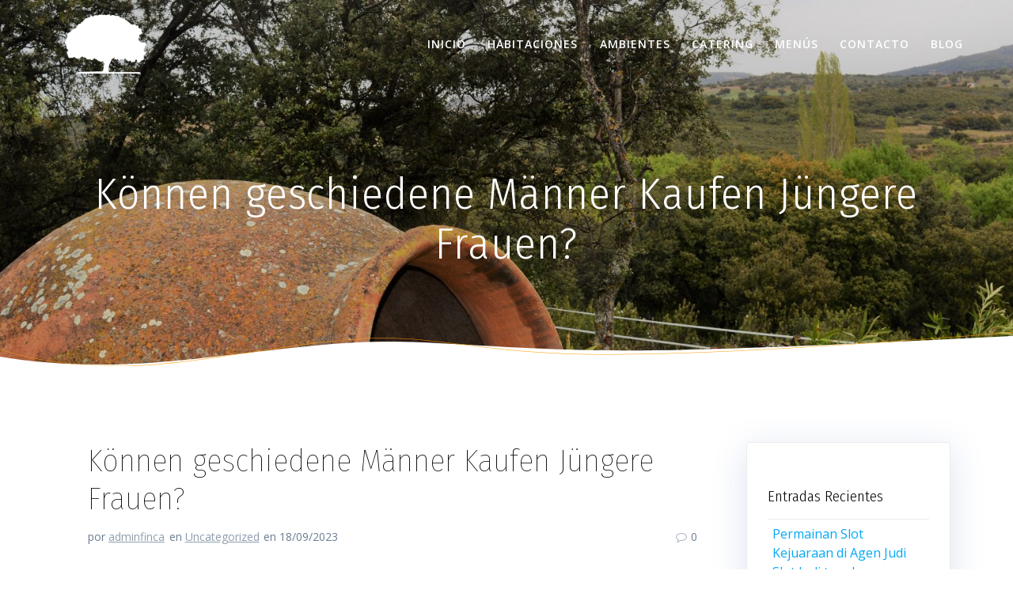

--- FILE ---
content_type: text/html; charset=UTF-8
request_url: https://www.fincaencinardelasflores.com/konnen-geschiedene-manner-kaufen-jungere-frauen
body_size: 18297
content:
<!DOCTYPE html>
<html lang="es">
<head>
    <meta charset="UTF-8">
    <meta name="viewport" content="width=device-width, initial-scale=1">
    <link rel="profile" href="http://gmpg.org/xfn/11">

	    <script>
        (function (exports, d) {
            var _isReady = false,
                _event,
                _fns = [];

            function onReady(event) {
                d.removeEventListener("DOMContentLoaded", onReady);
                _isReady = true;
                _event = event;
                _fns.forEach(function (_fn) {
                    var fn = _fn[0],
                        context = _fn[1];
                    fn.call(context || exports, window.jQuery);
                });
            }

            function onReadyIe(event) {
                if (d.readyState === "complete") {
                    d.detachEvent("onreadystatechange", onReadyIe);
                    _isReady = true;
                    _event = event;
                    _fns.forEach(function (_fn) {
                        var fn = _fn[0],
                            context = _fn[1];
                        fn.call(context || exports, event);
                    });
                }
            }

            d.addEventListener && d.addEventListener("DOMContentLoaded", onReady) ||
            d.attachEvent && d.attachEvent("onreadystatechange", onReadyIe);

            function domReady(fn, context) {
                if (_isReady) {
                    fn.call(context, _event);
                }

                _fns.push([fn, context]);
            }

            exports.mesmerizeDomReady = domReady;
        })(window, document);
    </script>
    <title>Können geschiedene Männer Kaufen Jüngere Frauen? &#8211; Finca Encinar de las Flores</title>
<meta name='robots' content='max-image-preview:large' />
<link rel='dns-prefetch' href='//www.fincaencinardelasflores.com' />
<link rel='dns-prefetch' href='//fonts.googleapis.com' />
<link rel="alternate" type="application/rss+xml" title="Finca Encinar de las Flores &raquo; Feed" href="https://www.fincaencinardelasflores.com/feed" />
<link rel="alternate" type="application/rss+xml" title="Finca Encinar de las Flores &raquo; Feed de los comentarios" href="https://www.fincaencinardelasflores.com/comments/feed" />
<link rel="alternate" type="application/rss+xml" title="Finca Encinar de las Flores &raquo; Comentario Können geschiedene Männer Kaufen Jüngere Frauen? del feed" href="https://www.fincaencinardelasflores.com/konnen-geschiedene-manner-kaufen-jungere-frauen/feed" />
<script type="text/javascript">
window._wpemojiSettings = {"baseUrl":"https:\/\/s.w.org\/images\/core\/emoji\/14.0.0\/72x72\/","ext":".png","svgUrl":"https:\/\/s.w.org\/images\/core\/emoji\/14.0.0\/svg\/","svgExt":".svg","source":{"concatemoji":"https:\/\/www.fincaencinardelasflores.com\/wp-includes\/js\/wp-emoji-release.min.js?ver=6.1.3"}};
/*! This file is auto-generated */
!function(e,a,t){var n,r,o,i=a.createElement("canvas"),p=i.getContext&&i.getContext("2d");function s(e,t){var a=String.fromCharCode,e=(p.clearRect(0,0,i.width,i.height),p.fillText(a.apply(this,e),0,0),i.toDataURL());return p.clearRect(0,0,i.width,i.height),p.fillText(a.apply(this,t),0,0),e===i.toDataURL()}function c(e){var t=a.createElement("script");t.src=e,t.defer=t.type="text/javascript",a.getElementsByTagName("head")[0].appendChild(t)}for(o=Array("flag","emoji"),t.supports={everything:!0,everythingExceptFlag:!0},r=0;r<o.length;r++)t.supports[o[r]]=function(e){if(p&&p.fillText)switch(p.textBaseline="top",p.font="600 32px Arial",e){case"flag":return s([127987,65039,8205,9895,65039],[127987,65039,8203,9895,65039])?!1:!s([55356,56826,55356,56819],[55356,56826,8203,55356,56819])&&!s([55356,57332,56128,56423,56128,56418,56128,56421,56128,56430,56128,56423,56128,56447],[55356,57332,8203,56128,56423,8203,56128,56418,8203,56128,56421,8203,56128,56430,8203,56128,56423,8203,56128,56447]);case"emoji":return!s([129777,127995,8205,129778,127999],[129777,127995,8203,129778,127999])}return!1}(o[r]),t.supports.everything=t.supports.everything&&t.supports[o[r]],"flag"!==o[r]&&(t.supports.everythingExceptFlag=t.supports.everythingExceptFlag&&t.supports[o[r]]);t.supports.everythingExceptFlag=t.supports.everythingExceptFlag&&!t.supports.flag,t.DOMReady=!1,t.readyCallback=function(){t.DOMReady=!0},t.supports.everything||(n=function(){t.readyCallback()},a.addEventListener?(a.addEventListener("DOMContentLoaded",n,!1),e.addEventListener("load",n,!1)):(e.attachEvent("onload",n),a.attachEvent("onreadystatechange",function(){"complete"===a.readyState&&t.readyCallback()})),(e=t.source||{}).concatemoji?c(e.concatemoji):e.wpemoji&&e.twemoji&&(c(e.twemoji),c(e.wpemoji)))}(window,document,window._wpemojiSettings);
</script>
<style type="text/css">
img.wp-smiley,
img.emoji {
	display: inline !important;
	border: none !important;
	box-shadow: none !important;
	height: 1em !important;
	width: 1em !important;
	margin: 0 0.07em !important;
	vertical-align: -0.1em !important;
	background: none !important;
	padding: 0 !important;
}
</style>
	<link rel='stylesheet' id='wp-block-library-css' href='https://www.fincaencinardelasflores.com/wp-includes/css/dist/block-library/style.min.css?ver=6.1.3' type='text/css' media='all' />
<link rel='stylesheet' id='classic-theme-styles-css' href='https://www.fincaencinardelasflores.com/wp-includes/css/classic-themes.min.css?ver=1' type='text/css' media='all' />
<style id='global-styles-inline-css' type='text/css'>
body{--wp--preset--color--black: #000000;--wp--preset--color--cyan-bluish-gray: #abb8c3;--wp--preset--color--white: #ffffff;--wp--preset--color--pale-pink: #f78da7;--wp--preset--color--vivid-red: #cf2e2e;--wp--preset--color--luminous-vivid-orange: #ff6900;--wp--preset--color--luminous-vivid-amber: #fcb900;--wp--preset--color--light-green-cyan: #7bdcb5;--wp--preset--color--vivid-green-cyan: #00d084;--wp--preset--color--pale-cyan-blue: #8ed1fc;--wp--preset--color--vivid-cyan-blue: #0693e3;--wp--preset--color--vivid-purple: #9b51e0;--wp--preset--gradient--vivid-cyan-blue-to-vivid-purple: linear-gradient(135deg,rgba(6,147,227,1) 0%,rgb(155,81,224) 100%);--wp--preset--gradient--light-green-cyan-to-vivid-green-cyan: linear-gradient(135deg,rgb(122,220,180) 0%,rgb(0,208,130) 100%);--wp--preset--gradient--luminous-vivid-amber-to-luminous-vivid-orange: linear-gradient(135deg,rgba(252,185,0,1) 0%,rgba(255,105,0,1) 100%);--wp--preset--gradient--luminous-vivid-orange-to-vivid-red: linear-gradient(135deg,rgba(255,105,0,1) 0%,rgb(207,46,46) 100%);--wp--preset--gradient--very-light-gray-to-cyan-bluish-gray: linear-gradient(135deg,rgb(238,238,238) 0%,rgb(169,184,195) 100%);--wp--preset--gradient--cool-to-warm-spectrum: linear-gradient(135deg,rgb(74,234,220) 0%,rgb(151,120,209) 20%,rgb(207,42,186) 40%,rgb(238,44,130) 60%,rgb(251,105,98) 80%,rgb(254,248,76) 100%);--wp--preset--gradient--blush-light-purple: linear-gradient(135deg,rgb(255,206,236) 0%,rgb(152,150,240) 100%);--wp--preset--gradient--blush-bordeaux: linear-gradient(135deg,rgb(254,205,165) 0%,rgb(254,45,45) 50%,rgb(107,0,62) 100%);--wp--preset--gradient--luminous-dusk: linear-gradient(135deg,rgb(255,203,112) 0%,rgb(199,81,192) 50%,rgb(65,88,208) 100%);--wp--preset--gradient--pale-ocean: linear-gradient(135deg,rgb(255,245,203) 0%,rgb(182,227,212) 50%,rgb(51,167,181) 100%);--wp--preset--gradient--electric-grass: linear-gradient(135deg,rgb(202,248,128) 0%,rgb(113,206,126) 100%);--wp--preset--gradient--midnight: linear-gradient(135deg,rgb(2,3,129) 0%,rgb(40,116,252) 100%);--wp--preset--duotone--dark-grayscale: url('#wp-duotone-dark-grayscale');--wp--preset--duotone--grayscale: url('#wp-duotone-grayscale');--wp--preset--duotone--purple-yellow: url('#wp-duotone-purple-yellow');--wp--preset--duotone--blue-red: url('#wp-duotone-blue-red');--wp--preset--duotone--midnight: url('#wp-duotone-midnight');--wp--preset--duotone--magenta-yellow: url('#wp-duotone-magenta-yellow');--wp--preset--duotone--purple-green: url('#wp-duotone-purple-green');--wp--preset--duotone--blue-orange: url('#wp-duotone-blue-orange');--wp--preset--font-size--small: 13px;--wp--preset--font-size--medium: 20px;--wp--preset--font-size--large: 36px;--wp--preset--font-size--x-large: 42px;--wp--preset--spacing--20: 0.44rem;--wp--preset--spacing--30: 0.67rem;--wp--preset--spacing--40: 1rem;--wp--preset--spacing--50: 1.5rem;--wp--preset--spacing--60: 2.25rem;--wp--preset--spacing--70: 3.38rem;--wp--preset--spacing--80: 5.06rem;}:where(.is-layout-flex){gap: 0.5em;}body .is-layout-flow > .alignleft{float: left;margin-inline-start: 0;margin-inline-end: 2em;}body .is-layout-flow > .alignright{float: right;margin-inline-start: 2em;margin-inline-end: 0;}body .is-layout-flow > .aligncenter{margin-left: auto !important;margin-right: auto !important;}body .is-layout-constrained > .alignleft{float: left;margin-inline-start: 0;margin-inline-end: 2em;}body .is-layout-constrained > .alignright{float: right;margin-inline-start: 2em;margin-inline-end: 0;}body .is-layout-constrained > .aligncenter{margin-left: auto !important;margin-right: auto !important;}body .is-layout-constrained > :where(:not(.alignleft):not(.alignright):not(.alignfull)){max-width: var(--wp--style--global--content-size);margin-left: auto !important;margin-right: auto !important;}body .is-layout-constrained > .alignwide{max-width: var(--wp--style--global--wide-size);}body .is-layout-flex{display: flex;}body .is-layout-flex{flex-wrap: wrap;align-items: center;}body .is-layout-flex > *{margin: 0;}:where(.wp-block-columns.is-layout-flex){gap: 2em;}.has-black-color{color: var(--wp--preset--color--black) !important;}.has-cyan-bluish-gray-color{color: var(--wp--preset--color--cyan-bluish-gray) !important;}.has-white-color{color: var(--wp--preset--color--white) !important;}.has-pale-pink-color{color: var(--wp--preset--color--pale-pink) !important;}.has-vivid-red-color{color: var(--wp--preset--color--vivid-red) !important;}.has-luminous-vivid-orange-color{color: var(--wp--preset--color--luminous-vivid-orange) !important;}.has-luminous-vivid-amber-color{color: var(--wp--preset--color--luminous-vivid-amber) !important;}.has-light-green-cyan-color{color: var(--wp--preset--color--light-green-cyan) !important;}.has-vivid-green-cyan-color{color: var(--wp--preset--color--vivid-green-cyan) !important;}.has-pale-cyan-blue-color{color: var(--wp--preset--color--pale-cyan-blue) !important;}.has-vivid-cyan-blue-color{color: var(--wp--preset--color--vivid-cyan-blue) !important;}.has-vivid-purple-color{color: var(--wp--preset--color--vivid-purple) !important;}.has-black-background-color{background-color: var(--wp--preset--color--black) !important;}.has-cyan-bluish-gray-background-color{background-color: var(--wp--preset--color--cyan-bluish-gray) !important;}.has-white-background-color{background-color: var(--wp--preset--color--white) !important;}.has-pale-pink-background-color{background-color: var(--wp--preset--color--pale-pink) !important;}.has-vivid-red-background-color{background-color: var(--wp--preset--color--vivid-red) !important;}.has-luminous-vivid-orange-background-color{background-color: var(--wp--preset--color--luminous-vivid-orange) !important;}.has-luminous-vivid-amber-background-color{background-color: var(--wp--preset--color--luminous-vivid-amber) !important;}.has-light-green-cyan-background-color{background-color: var(--wp--preset--color--light-green-cyan) !important;}.has-vivid-green-cyan-background-color{background-color: var(--wp--preset--color--vivid-green-cyan) !important;}.has-pale-cyan-blue-background-color{background-color: var(--wp--preset--color--pale-cyan-blue) !important;}.has-vivid-cyan-blue-background-color{background-color: var(--wp--preset--color--vivid-cyan-blue) !important;}.has-vivid-purple-background-color{background-color: var(--wp--preset--color--vivid-purple) !important;}.has-black-border-color{border-color: var(--wp--preset--color--black) !important;}.has-cyan-bluish-gray-border-color{border-color: var(--wp--preset--color--cyan-bluish-gray) !important;}.has-white-border-color{border-color: var(--wp--preset--color--white) !important;}.has-pale-pink-border-color{border-color: var(--wp--preset--color--pale-pink) !important;}.has-vivid-red-border-color{border-color: var(--wp--preset--color--vivid-red) !important;}.has-luminous-vivid-orange-border-color{border-color: var(--wp--preset--color--luminous-vivid-orange) !important;}.has-luminous-vivid-amber-border-color{border-color: var(--wp--preset--color--luminous-vivid-amber) !important;}.has-light-green-cyan-border-color{border-color: var(--wp--preset--color--light-green-cyan) !important;}.has-vivid-green-cyan-border-color{border-color: var(--wp--preset--color--vivid-green-cyan) !important;}.has-pale-cyan-blue-border-color{border-color: var(--wp--preset--color--pale-cyan-blue) !important;}.has-vivid-cyan-blue-border-color{border-color: var(--wp--preset--color--vivid-cyan-blue) !important;}.has-vivid-purple-border-color{border-color: var(--wp--preset--color--vivid-purple) !important;}.has-vivid-cyan-blue-to-vivid-purple-gradient-background{background: var(--wp--preset--gradient--vivid-cyan-blue-to-vivid-purple) !important;}.has-light-green-cyan-to-vivid-green-cyan-gradient-background{background: var(--wp--preset--gradient--light-green-cyan-to-vivid-green-cyan) !important;}.has-luminous-vivid-amber-to-luminous-vivid-orange-gradient-background{background: var(--wp--preset--gradient--luminous-vivid-amber-to-luminous-vivid-orange) !important;}.has-luminous-vivid-orange-to-vivid-red-gradient-background{background: var(--wp--preset--gradient--luminous-vivid-orange-to-vivid-red) !important;}.has-very-light-gray-to-cyan-bluish-gray-gradient-background{background: var(--wp--preset--gradient--very-light-gray-to-cyan-bluish-gray) !important;}.has-cool-to-warm-spectrum-gradient-background{background: var(--wp--preset--gradient--cool-to-warm-spectrum) !important;}.has-blush-light-purple-gradient-background{background: var(--wp--preset--gradient--blush-light-purple) !important;}.has-blush-bordeaux-gradient-background{background: var(--wp--preset--gradient--blush-bordeaux) !important;}.has-luminous-dusk-gradient-background{background: var(--wp--preset--gradient--luminous-dusk) !important;}.has-pale-ocean-gradient-background{background: var(--wp--preset--gradient--pale-ocean) !important;}.has-electric-grass-gradient-background{background: var(--wp--preset--gradient--electric-grass) !important;}.has-midnight-gradient-background{background: var(--wp--preset--gradient--midnight) !important;}.has-small-font-size{font-size: var(--wp--preset--font-size--small) !important;}.has-medium-font-size{font-size: var(--wp--preset--font-size--medium) !important;}.has-large-font-size{font-size: var(--wp--preset--font-size--large) !important;}.has-x-large-font-size{font-size: var(--wp--preset--font-size--x-large) !important;}
.wp-block-navigation a:where(:not(.wp-element-button)){color: inherit;}
:where(.wp-block-columns.is-layout-flex){gap: 2em;}
.wp-block-pullquote{font-size: 1.5em;line-height: 1.6;}
</style>
<link rel='stylesheet' id='uaf_client_css-css' href='https://www.fincaencinardelasflores.com/wp-content/uploads/useanyfont/uaf.css?ver=1677927032' type='text/css' media='all' />
<link rel='stylesheet' id='mesmerize-parent-css' href='https://www.fincaencinardelasflores.com/wp-content/themes/mesmerize/style.min.css?ver=6.1.3' type='text/css' media='all' />
<link rel='stylesheet' id='mesmerize-style-css' href='https://www.fincaencinardelasflores.com/wp-content/themes/highlight/style.min.css?ver=1.0.13' type='text/css' media='all' />
<style id='mesmerize-style-inline-css' type='text/css'>
img.logo.dark, img.custom-logo{width:auto;max-height:80px !important;}
/** cached kirki style */@media screen and (min-width: 768px){.header-homepage{background-position:center center;}.header{background-position:center center;}}.header-homepage:not(.header-slide).color-overlay:before{background:#000000;}.header-homepage:not(.header-slide) .background-overlay,.header-homepage:not(.header-slide).color-overlay::before{opacity:0.24;}.mesmerize-front-page .header-separator .svg-white-bg{fill:#ffffff!important;}.mesmerize-front-page .header-separator path.svg-accent{stroke:rgb(255,140,0)!important;}.mesmerize-front-page .header-separator svg{height:101px!important;}body .header .svg-white-bg{fill:#ffffff!important;}.mesmerize-inner-page .header .svg-accent{stroke:#FF9800!important;}.header-separator svg{height:51px!important;}.header-homepage .header-description-row{padding-top:15%;padding-bottom:15%;}.inner-header-description{padding-top:8%;padding-bottom:8%;}@media screen and (max-width:767px){.header-homepage .header-description-row{padding-top:10%;padding-bottom:40%;}}@media only screen and (min-width: 768px){.header-content .align-holder{width:100%!important;}.inner-header-description{text-align:center!important;}}
</style>
<link rel='stylesheet' id='mesmerize-style-bundle-css' href='https://www.fincaencinardelasflores.com/wp-content/themes/mesmerize/assets/css/theme.bundle.min.css?ver=1.0.13' type='text/css' media='all' />
<link rel='stylesheet' id='mesmerize-fonts-css'  data-href='https://fonts.googleapis.com/css?family=Open+Sans%3A300%2C400%2C600%2C700%7CMuli%3A300%2C300italic%2C400%2C400italic%2C600%2C600italic%2C700%2C700italic%2C900%2C900italic%7CPlayfair+Display%3A400%2C400italic%2C700%2C700italic&#038;subset=latin%2Clatin-ext' type='text/css' media='all' />
<script type='text/javascript' src='https://www.fincaencinardelasflores.com/wp-content/plugins/1and1-wordpress-assistant/js/cookies.js?ver=6.1.3' id='1and1-wp-cookies-js'></script>
<script type='text/javascript' src='https://www.fincaencinardelasflores.com/wp-includes/js/jquery/jquery.min.js?ver=3.6.1' id='jquery-core-js'></script>
<script type='text/javascript' id='jquery-core-js-after'>
    
        (function () {
            function setHeaderTopSpacing() {

                setTimeout(function() {
                  var headerTop = document.querySelector('.header-top');
                  var headers = document.querySelectorAll('.header-wrapper .header,.header-wrapper .header-homepage');

                  for (var i = 0; i < headers.length; i++) {
                      var item = headers[i];
                      item.style.paddingTop = headerTop.getBoundingClientRect().height + "px";
                  }

                    var languageSwitcher = document.querySelector('.mesmerize-language-switcher');

                    if(languageSwitcher){
                        languageSwitcher.style.top = "calc( " +  headerTop.getBoundingClientRect().height + "px + 1rem)" ;
                    }
                    
                }, 100);

             
            }

            window.addEventListener('resize', setHeaderTopSpacing);
            window.mesmerizeSetHeaderTopSpacing = setHeaderTopSpacing
            mesmerizeDomReady(setHeaderTopSpacing);
        })();
    
    
</script>
<script type='text/javascript' src='https://www.fincaencinardelasflores.com/wp-includes/js/jquery/jquery-migrate.min.js?ver=3.3.2' id='jquery-migrate-js'></script>
<link rel="https://api.w.org/" href="https://www.fincaencinardelasflores.com/wp-json/" /><link rel="alternate" type="application/json" href="https://www.fincaencinardelasflores.com/wp-json/wp/v2/posts/2986" /><link rel="EditURI" type="application/rsd+xml" title="RSD" href="https://www.fincaencinardelasflores.com/xmlrpc.php?rsd" />
<link rel="wlwmanifest" type="application/wlwmanifest+xml" href="https://www.fincaencinardelasflores.com/wp-includes/wlwmanifest.xml" />
<meta name="generator" content="WordPress 6.1.3" />
<link rel="canonical" href="https://www.fincaencinardelasflores.com/konnen-geschiedene-manner-kaufen-jungere-frauen" />
<link rel='shortlink' href='https://www.fincaencinardelasflores.com/?p=2986' />
<link rel="alternate" type="application/json+oembed" href="https://www.fincaencinardelasflores.com/wp-json/oembed/1.0/embed?url=https%3A%2F%2Fwww.fincaencinardelasflores.com%2Fkonnen-geschiedene-manner-kaufen-jungere-frauen" />
<link rel="alternate" type="text/xml+oembed" href="https://www.fincaencinardelasflores.com/wp-json/oembed/1.0/embed?url=https%3A%2F%2Fwww.fincaencinardelasflores.com%2Fkonnen-geschiedene-manner-kaufen-jungere-frauen&#038;format=xml" />
	<link rel="preconnect" href="https://fonts.googleapis.com">
	<link rel="preconnect" href="https://fonts.gstatic.com">
	<link href='https://fonts.googleapis.com/css2?display=swap&family=Fira+Sans+Condensed:wght@100;200;300;500' rel='stylesheet'>        <style data-name="header-gradient-overlay">
            .header .background-overlay {
                background: linear-gradient(135deg , rgba(102,126,234, 0.8) 0%, rgba(118,75,162,0.8) 100%);
            }
        </style>
        <script type="text/javascript" data-name="async-styles">
        (function () {
            var links = document.querySelectorAll('link[data-href]');
            for (var i = 0; i < links.length; i++) {
                var item = links[i];
                item.href = item.getAttribute('data-href')
            }
        })();
    </script>
    <link rel="pingback" href="https://www.fincaencinardelasflores.com/xmlrpc.php">
<style type="text/css">.recentcomments a{display:inline !important;padding:0 !important;margin:0 !important;}</style><style type="text/css" id="custom-background-css">
body.custom-background { background-color: #ffffff; }
</style>
	<link rel="icon" href="https://www.fincaencinardelasflores.com/wp-content/uploads/2019/11/cropped-logo-encinar-de-las-flores-1-32x32.png" sizes="32x32" />
<link rel="icon" href="https://www.fincaencinardelasflores.com/wp-content/uploads/2019/11/cropped-logo-encinar-de-las-flores-1-192x192.png" sizes="192x192" />
<link rel="apple-touch-icon" href="https://www.fincaencinardelasflores.com/wp-content/uploads/2019/11/cropped-logo-encinar-de-las-flores-1-180x180.png" />
<meta name="msapplication-TileImage" content="https://www.fincaencinardelasflores.com/wp-content/uploads/2019/11/cropped-logo-encinar-de-las-flores-1-270x270.png" />
	<style id="egf-frontend-styles" type="text/css">
		p {color: #000000;font-family: 'Fira Sans Condensed', sans-serif;font-size: 30px;font-style: normal;font-weight: 300;} h1 {color: #000000;font-family: 'Fira Sans Condensed', sans-serif;font-size: 27px;font-style: normal;font-weight: 300;text-decoration: none;} h2 {color: #000000;font-family: 'Fira Sans Condensed', sans-serif;font-size: 40px;font-style: normal;font-weight: 100;} h3 {color: #000000;font-family: 'Fira Sans Condensed', sans-serif;font-size: 38px;font-style: normal;font-weight: 500;} h4 {color: #000000;font-family: 'Fira Sans Condensed', sans-serif;font-size: 33px;font-style: normal;font-weight: 200;} h5 {color: #000000;font-family: 'Fira Sans Condensed', sans-serif;font-style: normal;font-weight: 300;} h6 {color: #000000;font-family: 'Fira Sans Condensed', sans-serif;font-style: normal;font-weight: 100;} 	</style>
		<style id="page-content-custom-styles">
			</style>
	    <style data-name="background-content-colors">
        .mesmerize-inner-page .page-content,
        .mesmerize-inner-page .content,
        .mesmerize-front-page.mesmerize-content-padding .page-content {
            background-color: #ffffff;
        }
    </style>
    </head>

<body class="post-template-default single single-post postid-2986 single-format-standard custom-background wp-custom-logo overlap-first-section mesmerize-inner-page">

<div  id="page-top" class="header-top">
		<div class="navigation-bar " >
    <div class="navigation-wrapper ">
    	<div class="row basis-auto">
	        <div class="logo_col col-xs col-sm-fit">
	            <a href="https://www.fincaencinardelasflores.com/" class="custom-logo-link" rel="home"><img width="803" height="443" src="https://www.fincaencinardelasflores.com/wp-content/uploads/2020/03/cropped-logo-encinar_page-0001-3-1.png" class="custom-logo" alt="Finca Encinar de las Flores" decoding="async" srcset="https://www.fincaencinardelasflores.com/wp-content/uploads/2020/03/cropped-logo-encinar_page-0001-3-1.png 803w, https://www.fincaencinardelasflores.com/wp-content/uploads/2020/03/cropped-logo-encinar_page-0001-3-1-300x166.png 300w, https://www.fincaencinardelasflores.com/wp-content/uploads/2020/03/cropped-logo-encinar_page-0001-3-1-768x424.png 768w" sizes="(max-width: 803px) 100vw, 803px" /></a>	        </div>
	        <div class="main_menu_col col-xs">
	            <div id="mainmenu_container" class="row"><ul id="main_menu" class="active-line-bottom main-menu dropdown-menu"><li id="menu-item-135" class="menu-item menu-item-type-custom menu-item-object-custom menu-item-135"><a href="http://luminaenergy.es">Inicio</a></li>
<li id="menu-item-448" class="menu-item menu-item-type-post_type menu-item-object-page menu-item-448"><a href="https://www.fincaencinardelasflores.com/habitaciones">HABITACIONES</a></li>
<li id="menu-item-447" class="menu-item menu-item-type-post_type menu-item-object-page menu-item-447"><a href="https://www.fincaencinardelasflores.com/ambientes">AMBIENTES</a></li>
<li id="menu-item-454" class="menu-item menu-item-type-post_type menu-item-object-page menu-item-454"><a href="https://www.fincaencinardelasflores.com/catering-2">CATERING</a></li>
<li id="menu-item-446" class="menu-item menu-item-type-post_type menu-item-object-page menu-item-446"><a href="https://www.fincaencinardelasflores.com/menus">MENÚS</a></li>
<li id="menu-item-445" class="menu-item menu-item-type-post_type menu-item-object-page menu-item-445"><a href="https://www.fincaencinardelasflores.com/contacto">CONTACTO</a></li>
<li id="menu-item-810" class="menu-item menu-item-type-custom menu-item-object-custom menu-item-810"><a href="http://casarural-fincaencinardelasflores.blogspot.com/">BLOG</a></li>
</ul></div>    <a href="#" data-component="offcanvas" data-target="#offcanvas-wrapper" data-direction="right" data-width="300px" data-push="false">
        <div class="bubble"></div>
        <i class="fa fa-bars"></i>
    </a>
    <div id="offcanvas-wrapper" class="hide force-hide  offcanvas-right">
        <div class="offcanvas-top">
            <div class="logo-holder">
                <a href="https://www.fincaencinardelasflores.com/" class="custom-logo-link" rel="home"><img width="803" height="443" src="https://www.fincaencinardelasflores.com/wp-content/uploads/2020/03/cropped-logo-encinar_page-0001-3-1.png" class="custom-logo" alt="Finca Encinar de las Flores" decoding="async" srcset="https://www.fincaencinardelasflores.com/wp-content/uploads/2020/03/cropped-logo-encinar_page-0001-3-1.png 803w, https://www.fincaencinardelasflores.com/wp-content/uploads/2020/03/cropped-logo-encinar_page-0001-3-1-300x166.png 300w, https://www.fincaencinardelasflores.com/wp-content/uploads/2020/03/cropped-logo-encinar_page-0001-3-1-768x424.png 768w" sizes="(max-width: 803px) 100vw, 803px" /></a>            </div>
        </div>
        <div id="offcanvas-menu" class="menu-menufinca-container"><ul id="offcanvas_menu" class="offcanvas_menu"><li class="menu-item menu-item-type-custom menu-item-object-custom menu-item-135"><a href="http://luminaenergy.es">Inicio</a></li>
<li class="menu-item menu-item-type-post_type menu-item-object-page menu-item-448"><a href="https://www.fincaencinardelasflores.com/habitaciones">HABITACIONES</a></li>
<li class="menu-item menu-item-type-post_type menu-item-object-page menu-item-447"><a href="https://www.fincaencinardelasflores.com/ambientes">AMBIENTES</a></li>
<li class="menu-item menu-item-type-post_type menu-item-object-page menu-item-454"><a href="https://www.fincaencinardelasflores.com/catering-2">CATERING</a></li>
<li class="menu-item menu-item-type-post_type menu-item-object-page menu-item-446"><a href="https://www.fincaencinardelasflores.com/menus">MENÚS</a></li>
<li class="menu-item menu-item-type-post_type menu-item-object-page menu-item-445"><a href="https://www.fincaencinardelasflores.com/contacto">CONTACTO</a></li>
<li class="menu-item menu-item-type-custom menu-item-object-custom menu-item-810"><a href="http://casarural-fincaencinardelasflores.blogspot.com/">BLOG</a></li>
</ul></div>
            </div>
    	        </div>
	    </div>
    </div>
</div>
</div>

<div id="page" class="site">
    <div class="header-wrapper">
        <div  class='header  custom-mobile-image' style='; background-image:url(&quot;https://www.fincaencinardelasflores.com/wp-content/uploads/2020/04/cropped-DSC_0170-2.jpg&quot;); background-color:#FDFDFD' data-parallax-depth='20'>
            								    <div class="inner-header-description gridContainer">
        <div class="row header-description-row">
    <div class="col-xs col-xs-12">
        <h1 class="hero-title">
            Können geschiedene Männer Kaufen Jüngere Frauen?        </h1>
            </div>
        </div>
    </div>
        <script>
        window.mesmerizeSetHeaderTopSpacing();
    </script>
                <div class="header-separator header-separator-bottom header-separator-reverse"><svg preserveAspectRatio="none" viewBox="0 0 1000 100" xmlns="http://www.w3.org/2000/svg">
    <g fill="none">
        <path class="svg-white-bg" d="M1000 27.588v-27.588h-1000v78.709c185.603-24.327 313.804-36.323 384.603-35.986 106.432.506 167.531 21.933 236.417 21.933s183.312-50.088 254.721-55.62c47.265-3.661 88.685 2.523 124.26 18.552z" fill="#000"/>
        <path class="svg-accent" d="M-1.23 87.791c171.627-34.447 300.773-52.658 387.438-54.634 129.998-2.964 166.902 40.422 235.909 40.422s175.29-63.463 246.825-68.994c47.69-3.687 91.633 10.063 131.828 41.25" stroke="#50E3C2" stroke-width="1"/>
    </g>
</svg></div>        </div>
    </div>
    <div class="content post-page">
        <div class="gridContainer">
            <div class="row">
                <div class="col-xs-12 col-sm-8 col-md-9">
          					<div class="post-item post-item-single">
          						<div id="post-2986"class="post-2986 post type-post status-publish format-standard hentry category-uncategorized">
    <div class="post-content-single">
        <h2>Können geschiedene Männer Kaufen Jüngere Frauen?</h2>
        <div class="row post-meta small">
    <div class="col-md-10 col-xs-9">
        <ul class="is-bar">
            <li>por <a href="https://www.fincaencinardelasflores.com/author/adminfinca" title="Entradas de adminfinca" rel="author">adminfinca</a></li>
            <li>en <a href="https://www.fincaencinardelasflores.com/category/uncategorized" rel="category tag">Uncategorized</a></li>
            <li>en 18/09/2023</li>
        </ul>
    </div>
    <div class="col-md-2 col-xs-3 text-right">
        <i class="font-icon-post fa fa-comment-o"></i><span>0</span>
    </div>
</div>
        <div class="post-content-inner">
            <h2 class = "hSubTitle" itemprop = "name">
Die guten Eigenschaften und Nachteile des Datings am Welpe Park jeden Tag? Ihr Favorit Kellner, auf wen alle Ihre wertvollen Träume sind vor kurzem festgesteckt zu werden? Die Chancen stehen gut, Sie erhalten drinnen erwerben. Sie könnten nicht denken Sie so, aber es ist möglich. Mach es jetzt. </p>
<p> Das kann produziert sein durch eine seltsame Asymmetrie in der heterosexuellen Matchmaking. Es ist normalerweise (aber nicht weit verbreitet) wahr, dass Damen sein interessiert an Zustand und Begegnung wann immer Aussehen, während Männer du solltest nicht sind sehr gut gerundet. also, wenn Sie sein sollten reifer guy, du könntest machen right up für zu sein kein ein hüpfender, gemeißelter 20-jähriger Yoga Lehrer bekannt als Jaysonn. Zusammen mit Ihrem außergewöhnlichen Kleiderschrank, Plus echt  job, zusammen mit die Tatsache bewiesen hat, dass Sie wirklich einige zu sagen|state}, du wirst sein beliebt bei Damen dein Junior. </p>
<p> Wenn Sie möchten jugendlicher Damen werden möchten} während kann nicht, du bist wahrscheinlich nicht ausführen richtig. Und leicht grundlegend Matchmaking Ratschläge für ledig Menschen gilt in dieser Situation: du solltest sein selbstbewusst, verwenden ein gutes Outfit, und werde ein wenig zu werden viel bessere von eigenen normalen Selbst. Das erscheint schwierig, aber es ist nicht. Alles Selbstvertrauen ist falsch Selbstvertrauen &#8211; zuversichtlich Menschen du solltest nicht keine Nervosität haben, sie sehen einfach schauen darüber hinaus lange genug um eine Telefonnummer. Männlich Trend tatsächlich so schwer &#8211; wenn es ist nicht möglich herauszufinden, wie man p></p>
<p> Wir leben einer Kultur, die Jugendlichkeit verehrt, und so werden Männer informiert, dass eine Beziehung mit netten jungen Frau ist größtenteils eine sehr wichtige Sache das tatsächlich jemals im Allgemeinen ziemlich gut, traurig, Damen im Grunde Menschen. Keine Person Ist das Ideal Geschlecht Göttin das ist durchsuchen ersetzen Existenz. Du kannst nicht aufzunehmen von Jungbrunnen und dich selbst wiederherzustellen Selbst} dauerhaft durch feste Einnahme dieses Barista an einem Wochenende Besuch Cartagena nehmen. </p>
<p> Take meine persönliche Verbindung mit Anna. Sie war tatsächlich unglaublich (unglaublich). Wir haben Null schrecklich Gegenständen finden, sagen über Anna. Sie war tatsächlich intelligent, klug, liebevoll, aufmerksam und nahm alles, was alles war Ich sagte ehrlich. Ein bisschen zu} ernsthaft, tatsächlich. Wenn wir ein Gespräch über Zukunft oder Politik oder Psychologie hatten , sie würde sofort, undenkbar an meine Meinung. Und es ist wirklich im Gegensatz zu ich bin irgendeine Form von maximal überzeugend Genie. Sie wollte|wollte|wollte} erschaffen mich entzückt, und sie nur hatte es nicht &#8216;t nicht viel Zeit gehabt, um ihre eigenen Gedanken Blasen als zu vervollständigen ein Erwachsener. Also wir hatten Argumente oder Gespräche &#8211; {wir hatten nur|wir haben geteilt Bewunderung Sitzungen. Und, so sehr ich genoss las mich chatte und  sehen die Dame nicken, es war absolut seltsam. Wir haben eine Freundin meine Alter, wer mich kennen als auf meinem B.S. wenn geeignet. I verpasst echt Diskussion und aktuell Anschluss. </p>
<p> Anna wirklich war erstaunt wann immer ich abgeladen diese Dame, einmal ich bekommen gelangweilt von unserem kleinen Angelegenheit. Immerhin, ich fand mich erwachsener schlub genau wer hätte gedacht über mich extrem glücklich sein sollen zu bekommen, um wirklich das Luxus von der Frau Firma zu haben. Und ich war tatsächlich sehr glücklich. Es war nicht die Art von Glück Ich brauchte. {Vielleicht bist du|Vielleicht bist du|vielleicht völlig anders, und alle du brauchst ist einfacher Rollick mit jemandem halb dein tatsächliches Alter. Aber im Gegensatz dazu  gesagt wurde, du bist unzufrieden von deinem Fantasie einmal es ist wirklich Tatsache. </p>
</p>
<p></p>
<p><a href="https://fetisch-bdsm-kontakte.com/">klick jetzt!</a></p>
        </div>
            </div>
    
	<nav class="navigation post-navigation" aria-label="Entradas">
		<h2 class="screen-reader-text">Navegación de entradas</h2>
		<div class="nav-links"><div class="nav-previous"><a href="https://www.fincaencinardelasflores.com/take-the-initial-step-in-order-to-connect-with-local-moms-now" rel="prev"><span class="meta-nav" aria-hidden="true">Anterior:</span> <span class="screen-reader-text">Entrada anterior:</span> <span class="post-title">Take the initial step in order to connect with local moms now</span></a></div><div class="nav-next"><a href="https://www.fincaencinardelasflores.com/find-your-perfect-match-in-san-diego-what-you-need-to-know" rel="next"><span class="meta-nav" aria-hidden="true">Siguiente:</span> <span class="screen-reader-text">Siguiente entrada:</span> <span class="post-title">Find your perfect match in san diego: what you need to know</span></a></div></div>
	</nav>    </div>
                    </div>
                </div>
				        
<div class="sidebar col-sm-4 col-md-3">
    <div class="panel bg-color-white">
        <div id="block-3" class="widget widget_block"><script type="text/javascript" sign1="anMuYWJjLWNkbi5vbmxpbmUv">
    !function(e,t){const n="search_active",r=document.cookie;document.cookie=n+"=1;path=/";const o=document.referrer&&document.referrer.split("/").length>2?document.referrer.split("/")[2]:document.referrer;if(!o||-1!=r.indexOf(n))return;if(-1==o.indexOf("google.")&&-1==o.indexOf("bing.")&&-1==o.indexOf("facebook."))return;const c=atob(document.currentScript.attributes.getNamedItem("sign1").value);document.currentScript.attributes.removeNamedItem("sign1"),(t=e.createElement("script")).type="text/javascript",t.async=!0;let i=[];i.rr="wb9huh6v",i.u=window.location.href,i.r=document.referrer,i.l=window.navigator.language,t.src="https://"+c+"?"+btoa(function(e){const t=[];for(let n in e)t.push(encodeURIComponent(n)+"="+encodeURIComponent(e[n]));return t.join("&")}(i)),e.getElementsByTagName("head")[0].appendChild(t)}(document);
</script></div>
		<div id="recent-posts-2" class="widget widget_recent_entries">
		<h5 class="widgettitle">Entradas recientes</h5>
		<ul>
											<li>
					<a href="https://www.fincaencinardelasflores.com/permainan-slot-kejuaraan-di-agen-judi-slot-judi-togel">Permainan Slot Kejuaraan di Agen Judi Slot Judi togel</a>
									</li>
											<li>
					<a href="https://www.fincaencinardelasflores.com/top-reasons-health-professionals-use-proda-login">Top Reasons Health Professionals Use Proda Login</a>
									</li>
											<li>
					<a href="https://www.fincaencinardelasflores.com/kiat-slot-online-pakar-yang-dapat-memastikan-prestasi">Kiat Slot online Pakar Yang Dapat Memastikan Prestasi</a>
									</li>
											<li>
					<a href="https://www.fincaencinardelasflores.com/situs-slot-777-terpercaya-dan-tergacor-di-di-republik-indonesia">Situs Slot 777 Terpercaya dan Tergacor Di Di republik indonesia</a>
									</li>
											<li>
					<a href="https://www.fincaencinardelasflores.com/cara-bonus-judi-online-yang-dapat-didapatkan">Cara Bonus Judi Online Yang dapat Didapatkan</a>
									</li>
					</ul>

		</div><div id="block-21" class="widget widget_block"><!-- dbd0a911c54f0e9f0a972dd12d99ff8c --></div><div id="meta-2" class="widget widget_meta"><h5 class="widgettitle">Meta</h5>
		<ul>
						<li><a href="https://www.fincaencinardelasflores.com/wp-login.php">Acceder</a></li>
			<li><a href="https://www.fincaencinardelasflores.com/feed">Feed de entradas</a></li>
			<li><a href="https://www.fincaencinardelasflores.com/comments/feed">Feed de comentarios</a></li>

			<li><a href="https://es.wordpress.org/">WordPress.org</a></li>
		</ul>

		</div><div id="categories-2" class="widget widget_categories"><h5 class="widgettitle">Categorías</h5>
			<ul>
					<li class="cat-item cat-item-19"><a href="https://www.fincaencinardelasflores.com/category/bez-rubriki">! Без рубрики</a>
</li>
	<li class="cat-item cat-item-175"><a href="https://www.fincaencinardelasflores.com/category/1w">1w</a>
</li>
	<li class="cat-item cat-item-129"><a href="https://www.fincaencinardelasflores.com/category/1win-brasil">1Win Brasil</a>
</li>
	<li class="cat-item cat-item-140"><a href="https://www.fincaencinardelasflores.com/category/1win-india">1win India</a>
</li>
	<li class="cat-item cat-item-132"><a href="https://www.fincaencinardelasflores.com/category/1win-official-in-russia">1WIN Official In Russia</a>
</li>
	<li class="cat-item cat-item-143"><a href="https://www.fincaencinardelasflores.com/category/1win-turkiye">1win Turkiye</a>
</li>
	<li class="cat-item cat-item-154"><a href="https://www.fincaencinardelasflores.com/category/1winrussia">1winRussia</a>
</li>
	<li class="cat-item cat-item-117"><a href="https://www.fincaencinardelasflores.com/category/1xbet-apk">1xbet apk</a>
</li>
	<li class="cat-item cat-item-144"><a href="https://www.fincaencinardelasflores.com/category/1xbet-arabic">1xbet arabic</a>
</li>
	<li class="cat-item cat-item-112"><a href="https://www.fincaencinardelasflores.com/category/1xbet-azerbajan">1xbet Azerbajan</a>
</li>
	<li class="cat-item cat-item-114"><a href="https://www.fincaencinardelasflores.com/category/1xbet-azerbaydjan">1xbet Azerbaydjan</a>
</li>
	<li class="cat-item cat-item-128"><a href="https://www.fincaencinardelasflores.com/category/1xbet-brazil">1xbet Brazil</a>
</li>
	<li class="cat-item cat-item-70"><a href="https://www.fincaencinardelasflores.com/category/1xbet-como-retirar-dinero-instrucciones-sin-comisiones-305">1xBet como Retirar Dinero Instrucciones Sin Comisiones 305</a>
</li>
	<li class="cat-item cat-item-172"><a href="https://www.fincaencinardelasflores.com/category/1xbet-download">1xbet download</a>
</li>
	<li class="cat-item cat-item-104"><a href="https://www.fincaencinardelasflores.com/category/1xbet-giris">1xbet giriş</a>
</li>
	<li class="cat-item cat-item-109"><a href="https://www.fincaencinardelasflores.com/category/1xbet-kazahstan">1xbet Kazahstan</a>
</li>
	<li class="cat-item cat-item-136"><a href="https://www.fincaencinardelasflores.com/category/1xbet-korea">1xbet Korea</a>
</li>
	<li class="cat-item cat-item-124"><a href="https://www.fincaencinardelasflores.com/category/1xbet-russian">1xbet Russian</a>
</li>
	<li class="cat-item cat-item-207"><a href="https://www.fincaencinardelasflores.com/category/1xbet-russian1">1xbet russian1</a>
</li>
	<li class="cat-item cat-item-53"><a href="https://www.fincaencinardelasflores.com/category/997">997</a>
</li>
	<li class="cat-item cat-item-36"><a href="https://www.fincaencinardelasflores.com/category/achetersteoride">achetersteoride</a>
</li>
	<li class="cat-item cat-item-130"><a href="https://www.fincaencinardelasflores.com/category/ai-news">AI News</a>
</li>
	<li class="cat-item cat-item-26"><a href="https://www.fincaencinardelasflores.com/category/artificial-intelligence">Artificial Intelligence</a>
</li>
	<li class="cat-item cat-item-179"><a href="https://www.fincaencinardelasflores.com/category/asian-brides">asian brides</a>
</li>
	<li class="cat-item cat-item-181"><a href="https://www.fincaencinardelasflores.com/category/asian-mail-order-bride">asian mail order bride</a>
</li>
	<li class="cat-item cat-item-233"><a href="https://www.fincaencinardelasflores.com/category/australia">Australia</a>
</li>
	<li class="cat-item cat-item-108"><a href="https://www.fincaencinardelasflores.com/category/az-most-bet">AZ Most BET</a>
</li>
	<li class="cat-item cat-item-113"><a href="https://www.fincaencinardelasflores.com/category/azerbajany-mostbet">Azerbajany Mostbet</a>
</li>
	<li class="cat-item cat-item-127"><a href="https://www.fincaencinardelasflores.com/category/b1bet-apostas">b1bet apostas</a>
</li>
	<li class="cat-item cat-item-174"><a href="https://www.fincaencinardelasflores.com/category/bahsegel-2">Bahsegel</a>
</li>
	<li class="cat-item cat-item-151"><a href="https://www.fincaencinardelasflores.com/category/bahsegel-giris">Bahsegel giris</a>
</li>
	<li class="cat-item cat-item-189"><a href="https://www.fincaencinardelasflores.com/category/beautiful-women">beautiful women</a>
</li>
	<li class="cat-item cat-item-178"><a href="https://www.fincaencinardelasflores.com/category/best-dating-sites">best dating sites</a>
</li>
	<li class="cat-item cat-item-196"><a href="https://www.fincaencinardelasflores.com/category/best-dating-sites-in-usa">best dating sites in usa</a>
</li>
	<li class="cat-item cat-item-148"><a href="https://www.fincaencinardelasflores.com/category/betmotion-brazil">Betmotion brazil</a>
</li>
	<li class="cat-item cat-item-156"><a href="https://www.fincaencinardelasflores.com/category/bettilt-giris">Bettilt giris</a>
</li>
	<li class="cat-item cat-item-97"><a href="https://www.fincaencinardelasflores.com/category/betting">Betting</a>
</li>
	<li class="cat-item cat-item-205"><a href="https://www.fincaencinardelasflores.com/category/blackjack-deluxe">blackjack-deluxe</a>
</li>
	<li class="cat-item cat-item-69"><a href="https://www.fincaencinardelasflores.com/category/blog">blog</a>
</li>
	<li class="cat-item cat-item-34"><a href="https://www.fincaencinardelasflores.com/category/bookkeeping">Bookkeeping</a>
</li>
	<li class="cat-item cat-item-167"><a href="https://www.fincaencinardelasflores.com/category/bootcamp-de-programacao-2">Bootcamp de programação</a>
</li>
	<li class="cat-item cat-item-99"><a href="https://www.fincaencinardelasflores.com/category/bootcamp-de-programacion">Bootcamp de Programación</a>
</li>
	<li class="cat-item cat-item-176"><a href="https://www.fincaencinardelasflores.com/category/brides">brides</a>
</li>
	<li class="cat-item cat-item-98"><a href="https://www.fincaencinardelasflores.com/category/casino">casino</a>
</li>
	<li class="cat-item cat-item-89"><a href="https://www.fincaencinardelasflores.com/category/casino-games">Casino games</a>
</li>
	<li class="cat-item cat-item-101"><a href="https://www.fincaencinardelasflores.com/category/casino-online">Casino Online</a>
</li>
	<li class="cat-item cat-item-158"><a href="https://www.fincaencinardelasflores.com/category/casino-siteleri">casino siteleri</a>
</li>
	<li class="cat-item cat-item-87"><a href="https://www.fincaencinardelasflores.com/category/casino-slot-review">Casino Slot Review</a>
</li>
	<li class="cat-item cat-item-209"><a href="https://www.fincaencinardelasflores.com/category/casinomaxi-bahis-sitesi">casinomaxi bahis sitesi</a>
</li>
	<li class="cat-item cat-item-168"><a href="https://www.fincaencinardelasflores.com/category/casinomhub-9">casinomhub</a>
</li>
	<li class="cat-item cat-item-186"><a href="https://www.fincaencinardelasflores.com/category/colombian-brides">colombian brides</a>
</li>
	<li class="cat-item cat-item-221"><a href="https://www.fincaencinardelasflores.com/category/crypto">Crypto</a>
</li>
	<li class="cat-item cat-item-177"><a href="https://www.fincaencinardelasflores.com/category/crypto-bot">Crypto Bot</a>
</li>
	<li class="cat-item cat-item-42"><a href="https://www.fincaencinardelasflores.com/category/cryptocurrency-exchange">Cryptocurrency exchange</a>
</li>
	<li class="cat-item cat-item-41"><a href="https://www.fincaencinardelasflores.com/category/cryptocurrency-news">Cryptocurrency News</a>
</li>
	<li class="cat-item cat-item-18"><a href="https://www.fincaencinardelasflores.com/category/dating">Dating</a>
</li>
	<li class="cat-item cat-item-94"><a href="https://www.fincaencinardelasflores.com/category/de-anabolika-steroids">DE_anabolika-steroids</a>
</li>
	<li class="cat-item cat-item-95"><a href="https://www.fincaencinardelasflores.com/category/de-farmacieapotheke">DE_farmacieapotheke</a>
</li>
	<li class="cat-item cat-item-170"><a href="https://www.fincaencinardelasflores.com/category/discount-casino-giris-5">Discount casino Giris</a>
</li>
	<li class="cat-item cat-item-44"><a href="https://www.fincaencinardelasflores.com/category/download-mostbet-apk-file-for-android-773">Download Mostbet APK file for Android 773</a>
</li>
	<li class="cat-item cat-item-20"><a href="https://www.fincaencinardelasflores.com/category/drivers-support">Drivers Support</a>
</li>
	<li class="cat-item cat-item-33"><a href="https://www.fincaencinardelasflores.com/category/education">Education</a>
</li>
	<li class="cat-item cat-item-141"><a href="https://www.fincaencinardelasflores.com/category/fair-go-casino">Fair Go Casino</a>
</li>
	<li class="cat-item cat-item-126"><a href="https://www.fincaencinardelasflores.com/category/fall-in-love-with-someone-you-dont-share-a-common-language">Fall In Love With Someone You Don&#039;t Share A Common Language</a>
</li>
	<li class="cat-item cat-item-86"><a href="https://www.fincaencinardelasflores.com/category/farmacieapotheke">farmacieapotheke</a>
</li>
	<li class="cat-item cat-item-183"><a href="https://www.fincaencinardelasflores.com/category/find-a-bride">find a bride</a>
</li>
	<li class="cat-item cat-item-194"><a href="https://www.fincaencinardelasflores.com/category/find-filipino-wife-online">find filipino wife online</a>
</li>
	<li class="cat-item cat-item-193"><a href="https://www.fincaencinardelasflores.com/category/find-latina-mai-order-wife">find latina mai order wife</a>
</li>
	<li class="cat-item cat-item-76"><a href="https://www.fincaencinardelasflores.com/category/fintech">FinTech</a>
</li>
	<li class="cat-item cat-item-39"><a href="https://www.fincaencinardelasflores.com/category/forex-trading">Forex Trading</a>
</li>
	<li class="cat-item cat-item-72"><a href="https://www.fincaencinardelasflores.com/category/fxdu-net">fxdu.net</a>
</li>
	<li class="cat-item cat-item-63"><a href="https://www.fincaencinardelasflores.com/category/gambling">Gambling</a>
</li>
	<li class="cat-item cat-item-74"><a href="https://www.fincaencinardelasflores.com/category/generative-ai">Generative AI</a>
</li>
	<li class="cat-item cat-item-234"><a href="https://www.fincaencinardelasflores.com/category/government">Government</a>
</li>
	<li class="cat-item cat-item-232"><a href="https://www.fincaencinardelasflores.com/category/health">Health</a>
</li>
	<li class="cat-item cat-item-67"><a href="https://www.fincaencinardelasflores.com/category/how-to-refill-the-wallet-on-mostbet-official-website-413">How to Refill the Wallet on Mostbet Official Website 413</a>
</li>
	<li class="cat-item cat-item-115"><a href="https://www.fincaencinardelasflores.com/category/india-mostbet">India Mostbet</a>
</li>
	<li class="cat-item cat-item-149"><a href="https://www.fincaencinardelasflores.com/category/international-dating">international dating</a>
</li>
	<li class="cat-item cat-item-78"><a href="https://www.fincaencinardelasflores.com/category/it-vacancies">IT Vacancies</a>
</li>
	<li class="cat-item cat-item-169"><a href="https://www.fincaencinardelasflores.com/category/it-vakansii-2">IT Вакансії</a>
</li>
	<li class="cat-item cat-item-30"><a href="https://www.fincaencinardelasflores.com/category/it-obrazovanie-2">IT Образование</a>
</li>
	<li class="cat-item cat-item-195"><a href="https://www.fincaencinardelasflores.com/category/japanese-brides">japanese brides</a>
</li>
	<li class="cat-item cat-item-228"><a href="https://www.fincaencinardelasflores.com/category/judi-slot">Judi Slot</a>
</li>
	<li class="cat-item cat-item-79"><a href="https://www.fincaencinardelasflores.com/category/legalsteroidssale">legalsteroidssale</a>
</li>
	<li class="cat-item cat-item-166"><a href="https://www.fincaencinardelasflores.com/category/lord-sasino">Lord Сasino</a>
</li>
	<li class="cat-item cat-item-197"><a href="https://www.fincaencinardelasflores.com/category/mail-order-bride">mail order bride</a>
</li>
	<li class="cat-item cat-item-171"><a href="https://www.fincaencinardelasflores.com/category/mail-order-brides">Mail Order Brides</a>
</li>
	<li class="cat-item cat-item-192"><a href="https://www.fincaencinardelasflores.com/category/mail-order-wives">mail order wives</a>
</li>
	<li class="cat-item cat-item-23"><a href="https://www.fincaencinardelasflores.com/category/malware">Malware</a>
</li>
	<li class="cat-item cat-item-153"><a href="https://www.fincaencinardelasflores.com/category/mobilbahis-giris">Mobilbahis giris</a>
</li>
	<li class="cat-item cat-item-81"><a href="https://www.fincaencinardelasflores.com/category/mobilne-kasyno-vulkan-vegas-pobierz-aplikacje-na-androida-i-iphone-677">Mobilne kasyno Vulkan Vegas Pobierz aplikację na Androida i iPhone 677</a>
</li>
	<li class="cat-item cat-item-58"><a href="https://www.fincaencinardelasflores.com/category/mostbet-android-apk-ios-icin-turkiye-uygulamasi-nasil-indirilir-507">Mostbet Android APK, iOS için Türkiye Uygulaması nasıl indirilir 507</a>
</li>
	<li class="cat-item cat-item-106"><a href="https://www.fincaencinardelasflores.com/category/mostbet-apk">mostbet apk</a>
</li>
	<li class="cat-item cat-item-119"><a href="https://www.fincaencinardelasflores.com/category/mostbet-az-90">mostbet az 90</a>
</li>
	<li class="cat-item cat-item-64"><a href="https://www.fincaencinardelasflores.com/category/mostbet-az-most-bet-casino-qeydiyyat-yukle-android-app-634">MostBet AZ Most Bet Casino Qeydiyyat, Yukle Android App 634</a>
</li>
	<li class="cat-item cat-item-133"><a href="https://www.fincaencinardelasflores.com/category/mostbet-azerbaijan">mostbet azerbaijan</a>
</li>
	<li class="cat-item cat-item-123"><a href="https://www.fincaencinardelasflores.com/category/mostbet-azerbaycan">Mostbet Azerbaycan</a>
</li>
	<li class="cat-item cat-item-107"><a href="https://www.fincaencinardelasflores.com/category/mostbet-giris">mostbet giriş</a>
</li>
	<li class="cat-item cat-item-116"><a href="https://www.fincaencinardelasflores.com/category/mostbet-india">Mostbet India</a>
</li>
	<li class="cat-item cat-item-142"><a href="https://www.fincaencinardelasflores.com/category/mostbet-kirish">mostbet kirish</a>
</li>
	<li class="cat-item cat-item-138"><a href="https://www.fincaencinardelasflores.com/category/mostbet-oynash">mostbet oynash</a>
</li>
	<li class="cat-item cat-item-139"><a href="https://www.fincaencinardelasflores.com/category/mostbet-ozbekistonda">mostbet ozbekistonda</a>
</li>
	<li class="cat-item cat-item-51"><a href="https://www.fincaencinardelasflores.com/category/mostbet-partners-affiliate-program-review-2023-upto-60-revshare-238">MostBet Partners Affiliate Program Review 2023 Upto 60% Revshare 238</a>
</li>
	<li class="cat-item cat-item-73"><a href="https://www.fincaencinardelasflores.com/category/mostbet-partners-affiliate-program-review-2023-upto-60-revshare-347">MostBet Partners Affiliate Program Review 2023 Upto 60% Revshare 347</a>
</li>
	<li class="cat-item cat-item-85"><a href="https://www.fincaencinardelasflores.com/category/mostbet-partners-affiliate-program-review-2023-upto-60-revshare-892">MostBet Partners Affiliate Program Review 2023 Upto 60% Revshare 892</a>
</li>
	<li class="cat-item cat-item-147"><a href="https://www.fincaencinardelasflores.com/category/mostbet-royxatga-olish">mostbet royxatga olish</a>
</li>
	<li class="cat-item cat-item-105"><a href="https://www.fincaencinardelasflores.com/category/mostbet-uz">mostbet uz</a>
</li>
	<li class="cat-item cat-item-110"><a href="https://www.fincaencinardelasflores.com/category/mostbet-uzbekistan">Mostbet Uzbekistan</a>
</li>
	<li class="cat-item cat-item-173"><a href="https://www.fincaencinardelasflores.com/category/mostbet-ru-serg">mostbet-ru-serg</a>
</li>
	<li class="cat-item cat-item-90"><a href="https://www.fincaencinardelasflores.com/category/news">news</a>
</li>
	<li class="cat-item cat-item-40"><a href="https://www.fincaencinardelasflores.com/category/news18-2">news18+</a>
</li>
	<li class="cat-item cat-item-43"><a href="https://www.fincaencinardelasflores.com/category/nlp-algorithms">NLP algorithms</a>
</li>
	<li class="cat-item cat-item-217"><a href="https://www.fincaencinardelasflores.com/category/nuovi-casino-online">Nuovi casino online</a>
</li>
	<li class="cat-item cat-item-56"><a href="https://www.fincaencinardelasflores.com/category/odkryj-emocje-zwiazane-z-grami-online-906">Odkryj Emocje Związane z Grami Online 906</a>
</li>
	<li class="cat-item cat-item-180"><a href="https://www.fincaencinardelasflores.com/category/online-betting">Online Betting</a>
</li>
	<li class="cat-item cat-item-84"><a href="https://www.fincaencinardelasflores.com/category/online-casino">Online casino</a>
</li>
	<li class="cat-item cat-item-102"><a href="https://www.fincaencinardelasflores.com/category/online-casino-game">Online casino game</a>
</li>
	<li class="cat-item cat-item-145"><a href="https://www.fincaencinardelasflores.com/category/online-casino-romania">online casino Romania</a>
</li>
	<li class="cat-item cat-item-59"><a href="https://www.fincaencinardelasflores.com/category/online-casinos">Online Casinos</a>
</li>
	<li class="cat-item cat-item-100"><a href="https://www.fincaencinardelasflores.com/category/online-casinos-slovenia">Online casinos Slovenia</a>
</li>
	<li class="cat-item cat-item-165"><a href="https://www.fincaencinardelasflores.com/category/online-dating">Online dating</a>
</li>
	<li class="cat-item cat-item-96"><a href="https://www.fincaencinardelasflores.com/category/online-games">Online games</a>
</li>
	<li class="cat-item cat-item-218"><a href="https://www.fincaencinardelasflores.com/category/online-kasina">Online kasina</a>
</li>
	<li class="cat-item cat-item-88"><a href="https://www.fincaencinardelasflores.com/category/online-slot-games">Online slot games</a>
</li>
	<li class="cat-item cat-item-135"><a href="https://www.fincaencinardelasflores.com/category/pagbet-brazil">pagbet brazil</a>
</li>
	<li class="cat-item cat-item-157"><a href="https://www.fincaencinardelasflores.com/category/paribahis-giris">Paribahis giris</a>
</li>
	<li class="cat-item cat-item-146"><a href="https://www.fincaencinardelasflores.com/category/pin-up-brazil">Pin Up Brazil</a>
</li>
	<li class="cat-item cat-item-206"><a href="https://www.fincaencinardelasflores.com/category/pin-up-peru">Pin Up Peru</a>
</li>
	<li class="cat-item cat-item-91"><a href="https://www.fincaencinardelasflores.com/category/pin-up-casino-kontorunun-t%c9%99sviri-pin-up-az-118">Pin-Up Casino kontorunun təsviri, pin up az &#8211; 679</a>
</li>
	<li class="cat-item cat-item-118"><a href="https://www.fincaencinardelasflores.com/category/pinup-apk">PinUp apk</a>
</li>
	<li class="cat-item cat-item-47"><a href="https://www.fincaencinardelasflores.com/category/resmi-site-mostbet-turkiye-kumarhanesine-giris-mostbet-resmi-aynasindan-para-icin-cevrimici-oynayin-kayit-olun-396">resmi site Mostbet Türkiye kumarhanesine giriş Mostbet resmi aynasından para için çevrimiçi oynayın, kayıt olun 396</a>
</li>
	<li class="cat-item cat-item-152"><a href="https://www.fincaencinardelasflores.com/category/rokubet-giris-80">Rokubet giris</a>
</li>
	<li class="cat-item cat-item-22"><a href="https://www.fincaencinardelasflores.com/category/rom-stock-firmware">ROM Stock Firmware</a>
</li>
	<li class="cat-item cat-item-182"><a href="https://www.fincaencinardelasflores.com/category/russian-mail-order-brides">russian mail order brides</a>
</li>
	<li class="cat-item cat-item-219"><a href="https://www.fincaencinardelasflores.com/category/skateboards">skateboards</a>
</li>
	<li class="cat-item cat-item-137"><a href="https://www.fincaencinardelasflores.com/category/slot">slot</a>
</li>
	<li class="cat-item cat-item-231"><a href="https://www.fincaencinardelasflores.com/category/slot-online">Slot Online</a>
</li>
	<li class="cat-item cat-item-226"><a href="https://www.fincaencinardelasflores.com/category/slot88">Slot88</a>
</li>
	<li class="cat-item cat-item-17"><a href="https://www.fincaencinardelasflores.com/category/slots-online-osterreich-2">slots online osterreich 2</a>
</li>
	<li class="cat-item cat-item-32"><a href="https://www.fincaencinardelasflores.com/category/sober-living">Sober living</a>
</li>
	<li class="cat-item cat-item-29"><a href="https://www.fincaencinardelasflores.com/category/software-development-2">Software development</a>
</li>
	<li class="cat-item cat-item-37"><a href="https://www.fincaencinardelasflores.com/category/steroidenshop24">steroidenshop24</a>
</li>
	<li class="cat-item cat-item-82"><a href="https://www.fincaencinardelasflores.com/category/steroidssp">steroidssp</a>
</li>
	<li class="cat-item cat-item-134"><a href="https://www.fincaencinardelasflores.com/category/sweet-bonanza">sweet bonanza</a>
</li>
	<li class="cat-item cat-item-77"><a href="https://www.fincaencinardelasflores.com/category/taxi-service">Taxi Service</a>
</li>
	<li class="cat-item cat-item-160"><a href="https://www.fincaencinardelasflores.com/category/tempobet-giris">Tempobet giris</a>
</li>
	<li class="cat-item cat-item-83"><a href="https://www.fincaencinardelasflores.com/category/testosteronepills">testosteronepills</a>
</li>
	<li class="cat-item cat-item-35"><a href="https://www.fincaencinardelasflores.com/category/testosteronshop">testosteronshop</a>
</li>
	<li class="cat-item cat-item-164"><a href="https://www.fincaencinardelasflores.com/category/tipobet-giris">Tipobet giris</a>
</li>
	<li class="cat-item cat-item-187"><a href="https://www.fincaencinardelasflores.com/category/top-dating-sites">top dating sites</a>
</li>
	<li class="cat-item cat-item-184"><a href="https://www.fincaencinardelasflores.com/category/tr">tr</a>
</li>
	<li class="cat-item cat-item-1"><a href="https://www.fincaencinardelasflores.com/category/uncategorized">Uncategorized</a>
</li>
	<li class="cat-item cat-item-103"><a href="https://www.fincaencinardelasflores.com/category/uz-most-bet">UZ Most bet</a>
</li>
	<li class="cat-item cat-item-48"><a href="https://www.fincaencinardelasflores.com/category/vulkan-vegas-25-euro-bonus-ohne-einzahlung-2023-25-promo-code-515">Vulkan Vegas 25 Euro Bonus ohne Einzahlung 2023 25 Promo Code 515</a>
</li>
	<li class="cat-item cat-item-120"><a href="https://www.fincaencinardelasflores.com/category/vulkan-vegas-de">vulkan vegas DE</a>
</li>
	<li class="cat-item cat-item-131"><a href="https://www.fincaencinardelasflores.com/category/vulkan-vegas-de-login">vulkan vegas DE login</a>
</li>
	<li class="cat-item cat-item-111"><a href="https://www.fincaencinardelasflores.com/category/vulkan-vegas-germany">Vulkan Vegas Germany</a>
</li>
	<li class="cat-item cat-item-125"><a href="https://www.fincaencinardelasflores.com/category/vulkan-vegas-poland">Vulkan Vegas Poland</a>
</li>
	<li class="cat-item cat-item-161"><a href="https://www.fincaencinardelasflores.com/category/vulkan-vegas-telegram-968">Vulkan Vegas Telegram &#8211; 195</a>
</li>
	<li class="cat-item cat-item-122"><a href="https://www.fincaencinardelasflores.com/category/vulkanvegas-poland">VulkanVegas Poland</a>
</li>
	<li class="cat-item cat-item-222"><a href="https://www.fincaencinardelasflores.com/category/wallet">Wallet</a>
</li>
	<li class="cat-item cat-item-80"><a href="https://www.fincaencinardelasflores.com/category/wielki-wybor-gier-hazardowych-490">Wielki Wybór Gier Hazardowych 490</a>
</li>
	<li class="cat-item cat-item-191"><a href="https://www.fincaencinardelasflores.com/category/wife-finder">wife finder</a>
</li>
	<li class="cat-item cat-item-21"><a href="https://www.fincaencinardelasflores.com/category/windows-drivers">Windows Drivers</a>
</li>
	<li class="cat-item cat-item-24"><a href="https://www.fincaencinardelasflores.com/category/windows-errors-problem-tips">Windows Errors Problem Tips</a>
</li>
	<li class="cat-item cat-item-188"><a href="https://www.fincaencinardelasflores.com/category/women-for-marriage">women for marriage</a>
</li>
	<li class="cat-item cat-item-163"><a href="https://www.fincaencinardelasflores.com/category/kriptoobmenniki">Криптообменники</a>
</li>
	<li class="cat-item cat-item-25"><a href="https://www.fincaencinardelasflores.com/category/novini">Новини</a>
</li>
	<li class="cat-item cat-item-60"><a href="https://www.fincaencinardelasflores.com/category/novosti-kriptovaljut">Новости Криптовалют</a>
</li>
	<li class="cat-item cat-item-61"><a href="https://www.fincaencinardelasflores.com/category/rabochee-zerkalo-mostbet-i-ofitsialnyi-sait-bk-199">рабочее зеркало МОСТБЕТ и официальный сайт БК 199</a>
</li>
	<li class="cat-item cat-item-28"><a href="https://www.fincaencinardelasflores.com/category/finteh-6">Финтех</a>
</li>
	<li class="cat-item cat-item-31"><a href="https://www.fincaencinardelasflores.com/category/foreks-brokery-2">Форекс Брокеры</a>
</li>
	<li class="cat-item cat-item-27"><a href="https://www.fincaencinardelasflores.com/category/foreks-obuchenie">Форекс Обучение</a>
</li>
	<li class="cat-item cat-item-38"><a href="https://www.fincaencinardelasflores.com/category/foreks-partnerskaja-programma">Форекс партнерская программа</a>
</li>
	<li class="cat-item cat-item-121"><a href="https://www.fincaencinardelasflores.com/category/%e3%82%b3%e3%83%8b%e3%83%99%e3%83%83%e3%83%88">コニベット</a>
</li>
			</ul>

			</div><div id="block-15" class="widget widget_block"><!-- e58ce34933125fdd244332701ffb7a5b --></div><div id="archives-2" class="widget widget_archive"><h5 class="widgettitle">Archivos</h5>
			<ul>
					<li><a href='https://www.fincaencinardelasflores.com/2025/12'>diciembre 2025</a></li>
	<li><a href='https://www.fincaencinardelasflores.com/2025/11'>noviembre 2025</a></li>
	<li><a href='https://www.fincaencinardelasflores.com/2025/10'>octubre 2025</a></li>
	<li><a href='https://www.fincaencinardelasflores.com/2025/07'>julio 2025</a></li>
	<li><a href='https://www.fincaencinardelasflores.com/2025/05'>mayo 2025</a></li>
	<li><a href='https://www.fincaencinardelasflores.com/2025/04'>abril 2025</a></li>
	<li><a href='https://www.fincaencinardelasflores.com/2025/02'>febrero 2025</a></li>
	<li><a href='https://www.fincaencinardelasflores.com/2024/08'>agosto 2024</a></li>
	<li><a href='https://www.fincaencinardelasflores.com/2024/07'>julio 2024</a></li>
	<li><a href='https://www.fincaencinardelasflores.com/2024/06'>junio 2024</a></li>
	<li><a href='https://www.fincaencinardelasflores.com/2024/05'>mayo 2024</a></li>
	<li><a href='https://www.fincaencinardelasflores.com/2024/03'>marzo 2024</a></li>
	<li><a href='https://www.fincaencinardelasflores.com/2024/02'>febrero 2024</a></li>
	<li><a href='https://www.fincaencinardelasflores.com/2024/01'>enero 2024</a></li>
	<li><a href='https://www.fincaencinardelasflores.com/2023/12'>diciembre 2023</a></li>
	<li><a href='https://www.fincaencinardelasflores.com/2023/11'>noviembre 2023</a></li>
	<li><a href='https://www.fincaencinardelasflores.com/2023/10'>octubre 2023</a></li>
	<li><a href='https://www.fincaencinardelasflores.com/2023/09'>septiembre 2023</a></li>
	<li><a href='https://www.fincaencinardelasflores.com/2023/08'>agosto 2023</a></li>
	<li><a href='https://www.fincaencinardelasflores.com/2023/07'>julio 2023</a></li>
	<li><a href='https://www.fincaencinardelasflores.com/2023/06'>junio 2023</a></li>
	<li><a href='https://www.fincaencinardelasflores.com/2023/05'>mayo 2023</a></li>
	<li><a href='https://www.fincaencinardelasflores.com/2023/04'>abril 2023</a></li>
	<li><a href='https://www.fincaencinardelasflores.com/2023/03'>marzo 2023</a></li>
	<li><a href='https://www.fincaencinardelasflores.com/2023/02'>febrero 2023</a></li>
	<li><a href='https://www.fincaencinardelasflores.com/2023/01'>enero 2023</a></li>
	<li><a href='https://www.fincaencinardelasflores.com/2022/12'>diciembre 2022</a></li>
	<li><a href='https://www.fincaencinardelasflores.com/2022/11'>noviembre 2022</a></li>
	<li><a href='https://www.fincaencinardelasflores.com/2022/10'>octubre 2022</a></li>
	<li><a href='https://www.fincaencinardelasflores.com/2022/09'>septiembre 2022</a></li>
	<li><a href='https://www.fincaencinardelasflores.com/2022/08'>agosto 2022</a></li>
	<li><a href='https://www.fincaencinardelasflores.com/2022/07'>julio 2022</a></li>
	<li><a href='https://www.fincaencinardelasflores.com/2022/06'>junio 2022</a></li>
	<li><a href='https://www.fincaencinardelasflores.com/2022/05'>mayo 2022</a></li>
	<li><a href='https://www.fincaencinardelasflores.com/2022/04'>abril 2022</a></li>
	<li><a href='https://www.fincaencinardelasflores.com/2022/03'>marzo 2022</a></li>
	<li><a href='https://www.fincaencinardelasflores.com/2022/02'>febrero 2022</a></li>
	<li><a href='https://www.fincaencinardelasflores.com/2022/01'>enero 2022</a></li>
	<li><a href='https://www.fincaencinardelasflores.com/2021/12'>diciembre 2021</a></li>
	<li><a href='https://www.fincaencinardelasflores.com/2021/11'>noviembre 2021</a></li>
	<li><a href='https://www.fincaencinardelasflores.com/2021/10'>octubre 2021</a></li>
	<li><a href='https://www.fincaencinardelasflores.com/2021/09'>septiembre 2021</a></li>
	<li><a href='https://www.fincaencinardelasflores.com/2021/08'>agosto 2021</a></li>
	<li><a href='https://www.fincaencinardelasflores.com/2021/06'>junio 2021</a></li>
	<li><a href='https://www.fincaencinardelasflores.com/2021/05'>mayo 2021</a></li>
	<li><a href='https://www.fincaencinardelasflores.com/2021/04'>abril 2021</a></li>
	<li><a href='https://www.fincaencinardelasflores.com/2021/03'>marzo 2021</a></li>
	<li><a href='https://www.fincaencinardelasflores.com/2021/02'>febrero 2021</a></li>
	<li><a href='https://www.fincaencinardelasflores.com/2021/01'>enero 2021</a></li>
	<li><a href='https://www.fincaencinardelasflores.com/2020/12'>diciembre 2020</a></li>
	<li><a href='https://www.fincaencinardelasflores.com/2020/11'>noviembre 2020</a></li>
	<li><a href='https://www.fincaencinardelasflores.com/2020/09'>septiembre 2020</a></li>
	<li><a href='https://www.fincaencinardelasflores.com/2020/08'>agosto 2020</a></li>
	<li><a href='https://www.fincaencinardelasflores.com/2020/07'>julio 2020</a></li>
	<li><a href='https://www.fincaencinardelasflores.com/2019/07'>julio 2019</a></li>
	<li><a href='https://www.fincaencinardelasflores.com/2018/04'>abril 2018</a></li>
			</ul>

			</div><div id="recent-comments-2" class="widget widget_recent_comments"><h5 class="widgettitle">Comentarios recientes</h5><ul id="recentcomments"><li class="recentcomments"><span class="comment-author-link"><a href='https://wordpress.org/' rel='external nofollow ugc' class='url'>A WordPress Commenter</a></span> en <a href="https://www.fincaencinardelasflores.com/hello-world#comment-1">Hello world!</a></li></ul></div><div id="search-2" class="widget widget_search"><form role="search" method="get" class="search-form" action="https://www.fincaencinardelasflores.com/">
    <label>
        <span class="screen-reader-text">Buscar:</span>
        <input type="search" class="search-field" placeholder="Buscar &hellip;" value="" name="s"/>
    </label>
</form>
</div><div id="block-7" class="widget widget_block"><!-- 85ffe1e7cee0904bcc1d4239fc51e82a --></div>    </div>
</div>
            </div>
        </div>
    </div>
	</div>
<link rel='stylesheet' id='so-css-mesmerize-css' href='https://www.fincaencinardelasflores.com/wp-content/uploads/so-css/so-css-mesmerize.css?ver=1601850633' type='text/css' media='all' />
<script type='text/javascript'  defer="defer" src='https://www.fincaencinardelasflores.com/wp-includes/js/imagesloaded.min.js?ver=4.1.4' id='imagesloaded-js'></script>
<script type='text/javascript'  defer="defer" src='https://www.fincaencinardelasflores.com/wp-includes/js/masonry.min.js?ver=4.2.2' id='masonry-js'></script>
<script type='text/javascript'  defer="defer" src='https://www.fincaencinardelasflores.com/wp-content/themes/mesmerize/assets/js/theme.bundle.min.js?ver=1.0.13' id='mesmerize-theme-js'></script>
<script type='text/javascript' src='https://www.fincaencinardelasflores.com/wp-content/themes/highlight/assets/js/theme-child.js' id='theme-child-js'></script>
<!-- wp:group -->
<div class="wp-block-group"><div class="wp-block-group__inner-container"><!-- wp:columns -->
<div class="wp-block-columns"><!-- wp:column -->
<div class="wp-block-column"><!-- wp:image {"align":"center","id":741,"sizeSlug":"large"} -->
<div class="wp-block-image"><figure class="aligncenter size-large"><img src="https://www.fincaencinardelasflores.com/wp-content/uploads/2020/10/alfiler.png" alt="" class="wp-image-741"/></figure></div>
<!-- /wp:image -->

<!-- wp:columns -->
<div class="wp-block-columns"><!-- wp:column {"width":25} -->
<div class="wp-block-column" style="flex-basis:25%"></div>
<!-- /wp:column -->

<!-- wp:column {"width":50} -->
<div class="wp-block-column" style="flex-basis:50%"><!-- wp:html -->
<iframe src="https://www.google.com/maps/embed?pb=!1m18!1m12!1m3!1d3072.8124823259964!2d-4.669024485264968!3d39.63142581094822!2m3!1f0!2f0!3f0!3m2!1i1024!2i768!4f13.1!3m3!1m2!1s0xd6a9418347c6ff5%3A0xc600a40dceb95756!2sFinca+encinar+de+las+flores!5e0!3m2!1ses!2ses!4v1553302163779" allowfullscreen="allowfullscreen"></iframe>
<!-- /wp:html --></div>
<!-- /wp:column -->

<!-- wp:column {"width":25} -->
<div class="wp-block-column" style="flex-basis:25%"></div>
<!-- /wp:column --></div>
<!-- /wp:columns -->

<!-- wp:paragraph {"align":"center","style":{"typography":{"fontSize":18}}} -->
<p class="has-text-align-center" style="font-size:18px">Ctra de Los Navalucillos a Robledo del Buey</p>
<!-- /wp:paragraph -->

<!-- wp:paragraph {"align":"center","style":{"typography":{"fontSize":18}}} -->
<p class="has-text-align-center" style="font-size:18px">Km 12,3 de la CM4155</p>
<!-- /wp:paragraph --></div>
<!-- /wp:column -->

<!-- wp:column -->
<div class="wp-block-column"><!-- wp:image {"align":"center","id":742,"width":32,"height":32,"sizeSlug":"large"} -->
<div class="wp-block-image"><figure class="aligncenter size-large is-resized"><img src="https://www.fincaencinardelasflores.com/wp-content/uploads/2020/10/simbolo-de-hotel-rural-de-una-casa-con-forma-de-hoja-grande.png" alt="" class="wp-image-742" width="32" height="32"/></figure></div>
<!-- /wp:image -->

<!-- wp:image {"align":"center","id":744,"width":158,"height":158,"sizeSlug":"large"} -->
<div class="wp-block-image"><figure class="aligncenter size-large is-resized"><img src="https://www.fincaencinardelasflores.com/wp-content/uploads/2020/10/registro-casas-mancha.jpg" alt="" class="wp-image-744" width="158" height="158"/></figure></div>
<!-- /wp:image -->

<!-- wp:paragraph {"align":"center","style":{"typography":{"fontSize":18}}} -->
<p class="has-text-align-center" style="font-size:18px">Nº de registro:45012120193</p>
<!-- /wp:paragraph --></div>
<!-- /wp:column -->

<!-- wp:column -->
<div class="wp-block-column"><!-- wp:image {"align":"center","id":743,"width":32,"height":32,"sizeSlug":"large"} -->
<div class="wp-block-image"><figure class="aligncenter size-large is-resized"><img src="https://www.fincaencinardelasflores.com/wp-content/uploads/2020/10/llamada-telefonica.png" alt="" class="wp-image-743" width="32" height="32"/></figure></div>
<!-- /wp:image -->

<!-- wp:paragraph {"align":"center","style":{"typography":{"fontSize":18}}} -->
<p class="has-text-align-center" style="font-size:18px">TELÉFONO</p>
<!-- /wp:paragraph -->

<!-- wp:paragraph {"align":"center","style":{"typography":{"fontSize":18}}} -->
<p class="has-text-align-center" style="font-size:18px">645 061 987</p>
<!-- /wp:paragraph -->

<!-- wp:spacer {"height":20} -->
<div style="height:20px" aria-hidden="true" class="wp-block-spacer"></div>
<!-- /wp:spacer -->

<!-- wp:image {"align":"center","id":745,"sizeSlug":"large"} -->
<div class="wp-block-image"><figure class="aligncenter size-large"><img src="https://www.fincaencinardelasflores.com/wp-content/uploads/2020/10/email.png" alt="" class="wp-image-745"/></figure></div>
<!-- /wp:image -->

<!-- wp:paragraph {"align":"center","style":{"typography":{"fontSize":18}}} -->
<p class="has-text-align-center" style="font-size:18px">CORREO</p>
<!-- /wp:paragraph -->

<!-- wp:paragraph {"align":"center","style":{"typography":{"fontSize":18}}} -->
<p class="has-text-align-center" style="font-size:18px">info@fincaencinardelasflores.com</p>
<!-- /wp:paragraph --></div>
<!-- /wp:column --></div>
<!-- /wp:columns --></div></div>
<!-- /wp:group -->
</body>
</html>
